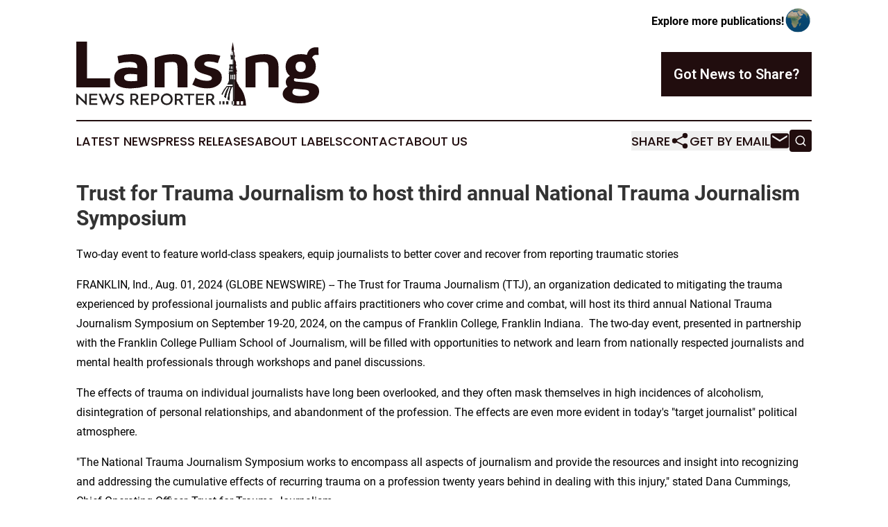

--- FILE ---
content_type: image/svg+xml
request_url: https://cdn.newsmatics.com/agp/sites/lansingnewsreporter-logo-1.svg
body_size: 14368
content:
<?xml version="1.0" encoding="UTF-8" standalone="no"?>
<svg
   xmlns:dc="http://purl.org/dc/elements/1.1/"
   xmlns:cc="http://creativecommons.org/ns#"
   xmlns:rdf="http://www.w3.org/1999/02/22-rdf-syntax-ns#"
   xmlns:svg="http://www.w3.org/2000/svg"
   xmlns="http://www.w3.org/2000/svg"
   id="Layer_1"
   data-name="Layer 1"
   viewBox="0 0 400 106.83"
   version="1.1"
   width="400"
   height="106.83">
  <metadata
     id="metadata85">
    <rdf:RDF>
      <cc:Work
         rdf:about="">
        <dc:format>image/svg+xml</dc:format>
        <dc:type
           rdf:resource="http://purl.org/dc/dcmitype/StillImage" />
      </cc:Work>
    </rdf:RDF>
  </metadata>
  <defs
     id="defs4">
    <style
       id="style2">.cls-1{fill:#210d0e;}.cls-2{fill:#fff;}.cls-3{fill:#231f1f;}.cls-4{fill:#eceaeb;}.cls-5{fill:#fbfcfc;}.cls-6{fill:#fffcfa;}</style>
  </defs>
  <path
     class="cls-1"
     d="m 255.81,16.97 h 0.44 a 11.82,11.82 0 0 1 1.06,-2.51 l 0.37,0.09 c 1.3,4.54 1.19,9.32 1.45,14 0.25,8.34 0.36,16.69 0.41,25 a 2.89,2.89 0 0 0 0.56,1.67 l 1.47,-0.07 c 0.1,2.46 0,4.92 0.05,7.38 h -1.56 c -0.51,1.34 -0.14,2.81 -0.2,4.21 0,5.09 0.28,10.18 0.33,15.28 0,8.27 0.41,16.53 0.39,24.81 h 19.09 a 59.26,59.26 0 0 0 -2.81,-16.81 c -1.65,-6.09 -5.16,-11.49 -9.3,-16.18 0,-0.73 0,-1.47 0,-2.21 l -1,-0.06 c -0.9,-1.89 -1.74,-3.82 -2.62,-5.73 a 3.33,3.33 0 0 1 -0.28,-1.62 c 0,-3.42 0,-6.84 0,-10.25 0.26,-0.46 0.8,-0.83 0.76,-1.4 -0.04,-0.57 -0.47,-0.81 -0.76,-1.17 0,-0.48 0,-0.95 0,-1.42 l 0.82,-0.21 0.57,-0.9 c -0.38,-0.55 -1,-1 -1.11,-1.69 -0.42,-1.88 -0.71,-3.79 -1.15,-5.67 l 0.53,-0.58 c 0,-1 0,-1.94 0,-2.91 l -0.47,-0.62 c 0.87,-2.64 -0.64,-5.16 -1.83,-7.41 a 31.6,31.6 0 0 1 -0.09,-3.64 c -0.09,-1.09 0.73,-2.05 0.52,-3.15 -0.22,-0.36 -0.67,-0.46 -1,-0.69 a 14.72,14.72 0 0 0 -0.26,-4.14 c -0.35,-1.1 -0.72,-2.19 -1,-3.31 a 3.45,3.45 0 0 0 0.64,-2.43 c -0.83,-3.91 -1.28,-7.89 -2,-11.8 -0.93,3.85 -1.26,7.83 -2.1,11.71 a 3.49,3.49 0 0 0 0.6,2.53 c -0.2,0.61 -0.33,1.26 -0.52,1.9 z"
     id="path6" />
  <path
     class="cls-2"
     d="m 255.16,22.48 a 12.33,12.33 0 0 1 0.65,-5.49 h 1.86 c 0,1.83 0,3.66 0,5.48 z"
     id="path8" />
  <path
     class="cls-2"
     d="m 252.45,34.26 a 27.37,27.37 0 0 1 2.13,-4.6 c 1,0 2.06,0 3.1,0 v 8.11 c -1.47,0 -2.94,0 -4.41,0 l -1,-0.14 c 0.14,-1.1 -0.18,-2.26 0.18,-3.37 z"
     id="path10" />
  <path
     class="cls-2"
     d="m 254.56,41.13 a 9.5,9.5 0 0 1 1.31,-0.06 c 0,1.51 0,3 0,4.51 h -1.29 c -0.02,-1.49 0,-2.97 -0.02,-4.45 z"
     id="path12" />
  <path
     class="cls-2"
     d="m 251.22,47.9 v 0 a 1.09,1.09 0 0 1 0.26,0 h 0.2 c 2,0 4,0 6,0.06 0,0.47 0,0.94 -0.05,1.41 -1.6,0 -3.19,0 -4.78,0 a 9.1,9.1 0 0 1 -2.21,-0.13 v 0 a 0.94,0.94 0 0 1 0.58,-1.34 z"
     id="path14" />
  <path
     class="cls-2"
     d="m 248,71.72 a 2.16,2.16 0 0 0 1.09,-0.89 l -0.28,0.76 c 3,0 5.92,0 8.87,0 0,0.72 0,1.44 0,2.17 h -9.78 c 0.03,-0.67 0.1,-1.36 0.1,-2.04 z"
     id="path16" />
  <path
     class="cls-2"
     d="m 257.85,99.2 a 9.18,9.18 0 0 1 1.89,0 c 0.06,1.89 0.08,3.79 0,5.68 -0.67,0 -1.34,0 -2,0 a 25.53,25.53 0 0 1 0.11,-5.68 z"
     id="path18" />
  <path
     class="cls-2"
     d="m 271.2,99.17 c 1.17,0 2.35,0 3.52,0 0,1.89 0,3.77 0,5.66 -1.15,0 -2.31,0 -3.46,0 -0.11,-1.85 -0.04,-3.76 -0.06,-5.66 z"
     id="path20" />
  <path
     class="cls-2"
     d="m 264.41,99.18 c 1.39,0 2.77,0 4.16,0 0,1.9 0,3.78 0,5.67 -1.37,0 -2.75,0 -4.12,0 -0.07,-1.89 -0.02,-3.78 -0.04,-5.67 z"
     id="path22" />
  <path
     class="cls-3"
     d="m 235.63,104.86 c 0.08,-1.91 -0.11,-3.82 0.1,-5.72 q 1.32,0 2.64,0 v 5.69 z"
     id="path24" />
  <path
     class="cls-3"
     d="m 240.7,99.17 h 3.5 c 0,1.87 0,3.73 0.05,5.6 a 24.91,24.91 0 0 1 -3.56,0.09 c 0,-1.9 -0.02,-3.79 0.01,-5.69 z"
     id="path26" />
  <path
     class="cls-3"
     d="m 246.85,99.16 h 4.09 c 0,1.9 0,3.79 0,5.7 h -4.1 c 0,-1.9 -0.02,-3.8 0.01,-5.7 z"
     id="path28" />
  <path
     class="cls-2"
     d="m 271.2,99.17 c 0,1.9 -0.05,3.81 0,5.71 1.15,0 2.31,0 3.46,0 0,-1.89 0,-3.77 0,-5.66 -1.11,-0.07 -2.29,-0.06 -3.46,-0.05 z"
     id="path30" />
  <path
     class="cls-2"
     d="m 264.41,99.18 c 0,1.89 0,3.78 0,5.68 1.37,0 2.75,0 4.12,0 0,-1.89 0,-3.77 0,-5.67 -1.35,-0.05 -2.73,-0.03 -4.12,-0.01 z"
     id="path32" />
  <path
     class="cls-4"
     d="m 256.85,41.09 h 0.87 c 0,1.54 0,3.07 0,4.6 l -0.8,-0.07 a 33.81,33.81 0 0 1 -0.07,-4.53 z"
     id="path34" />
  <path
     class="cls-2"
     d="m 254,55.18 a 12.32,12.32 0 0 1 1.48,0.07 c -0.06,2.43 0,4.86 0,7.29 h -1.43 C 254,60.11 254,57.64 254,55.18 Z"
     id="path36" />
  <path
     class="cls-5"
     d="m 257,55.18 c 0.49,0 1,0 1.49,0.05 -0.05,2.44 0,4.88 0,7.31 h -1.45 C 256.92,60.11 257,57.64 257,55.18 Z"
     id="path38" />
  <path
     class="cls-6"
     d="m 260.1,55.24 1.47,-0.07 c 0.1,2.46 0,4.93 0.05,7.38 h -1.56 a 55,55 0 0 0 0.04,-7.31 z"
     id="path40" />
  <path
     class="cls-3"
     d="m 243.57,83.42 a 74.9,74.9 0 0 1 4.66,-7.41 c 0.61,0 1.23,0 1.84,0 a 31.42,31.42 0 0 0 -5,9.73 c -0.63,2 -1.22,4.11 -1.79,6.18 1,1 2.11,1.89 3.21,2.78 a 98.78,98.78 0 0 1 2.22,-9.63 c 1.09,-3 2.32,-6 3.49,-9.06 h 1.63 a 70.14,70.14 0 0 0 -3.1,9.35 c -0.79,3.66 -1.36,7.36 -2,11 a 35.39,35.39 0 0 0 3.59,2.44 c 0.26,-3.64 0.51,-7.27 0.83,-10.89 a 56.83,56.83 0 0 1 3.36,-11.94 h 1.23 c 0,7.13 0,14.26 0,21.39 a 4.67,4.67 0 0 1 -0.14,1.79 7,7 0 0 1 -1.94,0.14 c 0,1.88 0,3.77 0,5.66 a 17.15,17.15 0 0 1 2,0.05 c 0,0.6 0,1.19 0,1.79 h 2.94 c 0,-8.24 -0.38,-16.47 -0.39,-24.71 -0.05,-5.09 -0.36,-10.18 -0.33,-15.28 0.06,-1.39 -0.31,-2.87 0.2,-4.21 a 55,55 0 0 0 0,-7.26 2.88,2.88 0 0 1 -0.56,-1.66 c -0.05,-8.35 -0.16,-16.69 -0.41,-25 -0.26,-4.68 -0.15,-9.45 -1.45,-14 l -0.37,-0.09 a 11.9,11.9 0 0 0 -1.06,2.52 h 1.42 c 0,1.83 0,3.65 0,5.48 h -2.59 a 31.18,31.18 0 0 1 0.73,-5.48 31.58,31.58 0 0 0 -1.6,5.92 c -0.47,0.89 0.14,1.81 0.33,2.69 0.12,1.29 -0.08,2.59 0.15,3.88 l -0.11,0.2 h 3.1 v 8.11 c -1.47,0 -2.94,0 -4.41,0 l -1,-0.13 A 14,14 0 0 0 252.1,41 l 0.53,0.6 c -0.5,2.11 -1,4.23 -1.33,6.37 h 0.33 c 2,0 4,0 6,0 0,0.47 0,0.94 -0.05,1.42 -1.6,0 -3.19,0 -4.78,0 a 9.72,9.72 0 0 1 -2.22,-0.14 c 0.07,0.13 0.2,0.39 0.27,0.51 l 0.83,0.3 a 5.86,5.86 0 0 1 -0.06,1.45 c -0.3,0.41 -1.06,0.8 -0.7,1.4 0.14,0.2 0.44,0.6 0.59,0.8 0.13,3.62 0,7.26 0.06,10.89 0.09,0.63 -0.44,1.08 -0.6,1.66 v 0.45 a 41.12,41.12 0 0 1 -2,4.19 l -0.28,0.76 c 3,0 5.92,0 8.87,0 0,0.73 0,1.45 0,2.17 -3.26,0 -6.52,0 -9.77,0 l -0.36,0.38 a 42.52,42.52 0 0 0 -8,12.68 c -0.11,0.31 -0.21,0.62 -0.31,0.93 l 1.39,1.5 c 1.15,-1.91 2.03,-3.94 3.06,-5.9 z m 16.17,15.86 c 0.06,1.9 0.08,3.79 0,5.69 -0.67,0 -1.34,0 -2,0 a 26.16,26.16 0 0 1 0.12,-5.67 10.84,10.84 0 0 1 1.88,-0.02 z m -3.88,-53.59 h -1.29 c 0,-1.48 0,-3 0,-4.44 a 8.16,8.16 0 0 1 1.31,-0.06 c -0.01,1.49 -0.01,3 -0.02,4.5 z m 1.83,0.07 -0.8,-0.07 a 33.78,33.78 0 0 1 0,-4.5 h 0.87 c -0.06,1.51 -0.03,3.04 -0.07,4.57 z m -2.22,16.89 h -1.43 c -0.06,-2.46 0,-4.93 0,-7.4 a 12.34,12.34 0 0 1 1.48,0.08 c -0.08,2.46 -0.03,4.89 -0.05,7.32 z m 1.5,0 c -0.05,-2.46 0,-4.93 0,-7.39 0.49,0 1,0 1.49,0.05 -0.05,2.44 0,4.87 0,7.31 z"
     id="path42" />
  <path
     class="cls-2"
     d="m 255.6,104.85 c 0,-1.89 0,-3.77 0,-5.66 a 6.64,6.64 0 0 0 1.94,-0.14 4.63,4.63 0 0 0 0.14,-1.78 c 0,-7.13 0,-14.27 0,-21.4 h -1.23 a 57.17,57.17 0 0 0 -3.36,11.94 c -0.32,3.63 -0.57,7.26 -0.83,10.89 a 33.82,33.82 0 0 1 -3.59,-2.44 c 0.67,-3.68 1.24,-7.38 2,-11 a 69.53,69.53 0 0 1 3.1,-9.34 c -0.55,0 -1.09,0 -1.63,0 -1.17,3 -2.4,6 -3.49,9.07 a 97.91,97.91 0 0 0 -2.22,9.62 c -1.1,-0.89 -2.17,-1.81 -3.21,-2.78 0.57,-2.07 1.16,-4.13 1.79,-6.18 a 31.65,31.65 0 0 1 5,-9.73 c -0.61,0 -1.23,0 -1.84,0 a 76.08,76.08 0 0 0 -4.66,7.41 c -1,2 -1.91,4 -2.93,6 -0.46,-0.51 -0.93,-1 -1.39,-1.51 a 46.47,46.47 0 0 0 -3.52,11.38 q 1.32,0 2.64,0 v 5.69 h -2.74 a 14,14 0 0 0 0.09,1.83 h 21.92 c 0,-0.59 0,-1.19 0,-1.78 a 17.14,17.14 0 0 0 -1.98,-0.09 z m -14.91,0 c 0,-1.9 0,-3.79 0,-5.69 h 3.5 c 0,1.87 0,3.73 0.05,5.6 a 24.91,24.91 0 0 1 -3.55,0.1 z m 10.25,0 h -4.1 c 0,-1.9 0,-3.8 0,-5.7 h 4.09 c 0,1.92 0.01,3.81 0.01,5.72 z"
     id="path44" />
  <path
     class="cls-1"
     d="m 17.65,61.31 h 38 V 76.24 H 0 V 0 h 17.65 z"
     id="path46" />
  <path
     class="cls-1"
     d="m 110.71,26.16 c 4.09,3.56 6.11,9.41 6.11,17.54 v 30 a 98.75,98.75 0 0 1 -27.34,4.26 q -27.11,0 -27.11,-17.65 c 0,-11.49 9.09,-17.23 24.62,-17.23 a 120,120 0 0 1 13.4,1.12 v -1.34 c 0,-3.62 -1,-6 -3,-7.22 -2,-1.22 -5.37,-1.81 -10.1,-1.81 a 67.83,67.83 0 0 0 -17.44,2.39 l -2,-12.08 A 86.51,86.51 0 0 1 90.61,20.8 c 9.39,0.04 16,1.79 20.1,5.36 z M 90.23,65.98 a 83.86,83.86 0 0 0 10.16,-0.64 V 54.65 A 86.15,86.15 0 0 0 89.27,53.8 c -7.06,0 -10.58,2 -10.58,6 0,4.32 3.41,6.18 11.54,6.18 z"
     id="path48" />
  <path
     class="cls-1"
     d="m 183.23,41.04 v 35.2 H 166.75 V 44.66 c 0,-3.93 -0.54,-6.7 -1.65,-8.35 -1.11,-1.65 -3.46,-2.44 -7,-2.44 A 61.69,61.69 0 0 0 145.44,35.3 V 76.24 H 129 v -49 a 77.91,77.91 0 0 1 30.78,-6.38 c 15.1,-0.02 23.45,7 23.45,20.18 z"
     id="path50" />
  <path
     class="cls-1"
     d="m 237.31,23.66 -4.14,12.07 a 50.65,50.65 0 0 0 -14.89,-2.71 c -5.05,0 -7.61,1.43 -7.66,4.25 -0.16,4.52 10.69,5.27 18.87,8.35 a 17.15,17.15 0 0 1 7.24,5 13.37,13.37 0 0 1 3,8.89 15.89,15.89 0 0 1 -6.64,13.29 c -4.42,3.34 -10.21,5 -17.39,5 a 51.8,51.8 0 0 1 -24.62,-6.12 l 5.11,-11.53 a 38.5,38.5 0 0 0 19,5.11 c 5.48,0 8.19,-1.54 8.19,-4.58 0,-1.38 -1,-2.55 -2.92,-3.46 a 52.79,52.79 0 0 0 -7.13,-2.5 87.15,87.15 0 0 1 -8.46,-2.7 16.55,16.55 0 0 1 -7.17,-5.06 12.89,12.89 0 0 1 -3,-8.71 15.08,15.08 0 0 1 6.35,-12.77 c 4.2,-3.14 9.94,-4.68 17.23,-4.68 a 73,73 0 0 1 19.03,2.86 z"
     id="path52" />
  <path
     class="cls-1"
     d="m 333.05,41.04 v 35.2 H 316.57 V 44.66 c 0,-3.93 -0.53,-6.7 -1.64,-8.35 -1.11,-1.65 -3.46,-2.44 -7,-2.44 a 61.67,61.67 0 0 0 -12.65,1.43 v 40.94 h -16.46 v -49 a 78,78 0 0 1 30.78,-6.38 c 15.11,-0.02 23.45,7 23.45,20.18 z"
     id="path54" />
  <path
     class="cls-1"
     d="m 400,82.78 c 0,5.79 -2.82,10.64 -8.51,14.41 -5.69,3.77 -13.45,5.64 -23.39,5.64 -8.67,0 -15.48,-1.44 -20.53,-4.36 -5.05,-2.92 -7.6,-6.7 -7.6,-11.33 0,-4.78 2.66,-8.87 8,-12.22 a 10.17,10.17 0 0 1 -2.92,-7.71 c 0,-4.11 2.23,-7.46 6.75,-10.1 -4.62,-3.78 -7,-8.83 -7,-15.28 0,-6.45 2.33,-11.64 7,-15.4 4.67,-3.76 10.74,-5.59 18.29,-5.59 a 35.18,35.18 0 0 1 9.68,1.28 C 382,13.61 387.11,9.36 395.03,9.41 h 3.67 l 0.43,12.71 h -3.46 a 7.27,7.27 0 0 0 -7.18,4.67 c 4.09,3.67 6.12,8.56 6.06,14.63 0,6.32 -2.23,11.33 -6.75,15.09 -4.52,3.76 -10.69,5.7 -18.5,5.7 a 36.72,36.72 0 0 1 -9.57,-1.23 3.13,3.13 0 0 0 -1.18,2.72 c 0,1.59 1.07,2.5 3.14,2.75 0.43,0.06 3,0.33 7.71,0.76 4.71,0.43 9.36,0.94 13.93,1.43 11.09,1.17 16.67,5.9 16.67,14.14 z m -16.54,2 c 0,-2.77 -1.75,-4.09 -6.22,-4.69 l -18.39,-1.74 a 7.7,7.7 0 0 0 -3,5.63 c 0,3.88 4.3,6.65 13.29,6.65 9.54,-0.03 14.27,-2 14.32,-5.88 z M 361.24,41.66 c 0,5.52 3.29,8.93 8.34,8.93 5.38,0 8.41,-3.41 8.41,-8.93 0,-5.52 -2.82,-8.4 -8.41,-8.4 -5.59,0 -8.34,3.27 -8.34,8.37 z"
     id="path56" />
  <path
     class="cls-3"
     d="m 14.15,86.78 h 3 V 105.7 H 16.37 L 3,92.86 v 12.62 H 0 V 86.6 h 0.77 l 13.38,12.95 z"
     id="path58" />
  <path
     class="cls-3"
     d="m 24.32,102.83 h 10.32 v 2.65 H 21.28 v -18.7 h 13.34 v 2.7 h -10.3 v 5.2 h 9.25 v 2.55 h -9.25 z"
     id="path60" />
  <path
     class="cls-3"
     d="m 60.68,86.78 h 3.2 L 55.64,105.7 H 54.78 L 50.3,95.31 45.8,105.7 H 45 L 36.7,86.78 h 3.4 l 5.41,13 3.39,-7.76 -2.27,-5.28 h 3.27 l 5.36,13 z"
     id="path62" />
  <path
     class="cls-3"
     d="m 77.83,87.67 -1,2.5 a 11.62,11.62 0 0 0 -4.26,-1.06 c -2.34,0 -3.57,1 -3.57,2.34 a 2,2 0 0 0 1,1.69 9.41,9.41 0 0 0 2.42,1.19 c 0.94,0.32 1.88,0.68 2.83,1.06 a 6.67,6.67 0 0 1 2.41,1.71 4,4 0 0 1 1,2.75 5.51,5.51 0 0 1 -1.89,4.16 7.13,7.13 0 0 1 -5.09,1.78 12.12,12.12 0 0 1 -6.89,-2.12 l 1.47,-2.49 a 9.47,9.47 0 0 0 5.5,1.92 4.14,4.14 0 0 0 2.68,-0.8 2.36,2.36 0 0 0 1,-1.92 2.19,2.19 0 0 0 -1,-1.8 8.8,8.8 0 0 0 -2.4,-1.29 c -0.95,-0.35 -1.88,-0.73 -2.83,-1.12 a 6.81,6.81 0 0 1 -2.47,-1.69 3.87,3.87 0 0 1 -1,-2.68 4.75,4.75 0 0 1 1.81,-3.81 7.43,7.43 0 0 1 4.88,-1.5 12.46,12.46 0 0 1 5.4,1.18 z"
     id="path64" />
  <path
     class="cls-3"
     d="m 103.84,105.48 h -3.77 l -4.68,-7.25 c -0.57,0 -1,0.06 -1.27,0.06 H 92 v 7.19 H 89 V 86.8 q 4.8,-0.24 6.26,-0.24 c 4.31,0 6.77,1.84 6.77,5.4 a 5.56,5.56 0 0 1 -3.62,5.52 z M 92,95.71 h 2.3 c 3.23,0 4.6,-1.12 4.6,-3.46 a 2.94,2.94 0 0 0 -0.93,-2.38 5.05,5.05 0 0 0 -3.14,-0.76 c -0.69,0 -1.64,0 -2.85,0.12 z"
     id="path66" />
  <path
     class="cls-3"
     d="m 109.37,102.83 h 10.32 v 2.65 h -13.36 v -18.7 h 13.33 v 2.7 h -10.29 v 5.2 h 9.25 v 2.55 h -9.25 z"
     id="path68" />
  <path
     class="cls-3"
     d="m 136.74,92.17 a 6.62,6.62 0 0 1 -2.09,5 q -2.09,2 -6.09,2 c -0.63,0 -1.34,0 -2.14,-0.07 v 6.38 h -3 v -18.7 q 5.25,-0.23 6.21,-0.22 7.11,0 7.11,5.61 z m -3.09,0.2 a 3,3 0 0 0 -0.94,-2.51 5.55,5.55 0 0 0 -3.34,-0.75 c -0.72,0 -1.71,0 -3,0.12 v 7.25 c 1,0.06 1.78,0.08 2.3,0.08 3.33,-0.02 4.98,-1.42 4.98,-4.19 z"
     id="path70" />
  <path
     class="cls-3"
     d="m 141.94,103.05 a 9.48,9.48 0 0 1 -2.72,-6.94 9.34,9.34 0 0 1 2.79,-6.9 9.72,9.72 0 0 1 16.73,6.9 9.33,9.33 0 0 1 -2.79,6.9 10.27,10.27 0 0 1 -14,0 z m 7.05,0 a 6,6 0 0 0 4.75,-2 7.91,7.91 0 0 0 0,-9.85 7,7 0 0 0 -9.62,0 7.88,7.88 0 0 0 0.06,9.85 6,6 0 0 0 4.82,1.97 z"
     id="path72" />
  <path
     class="cls-3"
     d="m 177.16,105.48 h -3.78 l -4.67,-7.25 c -0.57,0 -1,0.06 -1.28,0.06 h -2.13 v 7.19 h -3 V 86.8 c 3.2,-0.16 5.28,-0.24 6.26,-0.24 4.3,0 6.77,1.84 6.77,5.4 a 5.56,5.56 0 0 1 -3.57,5.49 z M 165.3,95.75 h 2.31 c 3.24,0 4.6,-1.12 4.6,-3.46 a 2.94,2.94 0 0 0 -0.92,-2.38 5.05,5.05 0 0 0 -3.14,-0.76 c -0.69,0 -1.64,0 -2.85,0.12 z"
     id="path74" />
  <path
     class="cls-3"
     d="m 194.23,86.78 v 2.7 h -6.82 v 16 h -3 v -16 h -6.85 v -2.7 z"
     id="path76" />
  <path
     class="cls-3"
     d="m 200,102.83 h 10.32 v 2.65 H 197 v -18.7 h 13.33 v 2.7 H 200 v 5.2 h 9.25 v 2.55 H 200 Z"
     id="path78" />
  <path
     class="cls-3"
     d="m 228.9,105.48 h -3.77 l -4.68,-7.25 c -0.57,0 -1,0.06 -1.27,0.06 h -2.13 v 7.19 h -3 V 86.8 c 3.21,-0.16 5.29,-0.24 6.26,-0.24 4.31,0 6.77,1.84 6.77,5.4 a 5.55,5.55 0 0 1 -3.56,5.49 z m -11.85,-9.73 h 2.31 c 3.23,0 4.6,-1.12 4.6,-3.46 a 2.94,2.94 0 0 0 -0.93,-2.38 5.05,5.05 0 0 0 -3.14,-0.76 c -0.69,0 -1.63,0 -2.84,0.12 z"
     id="path80" />
</svg>
